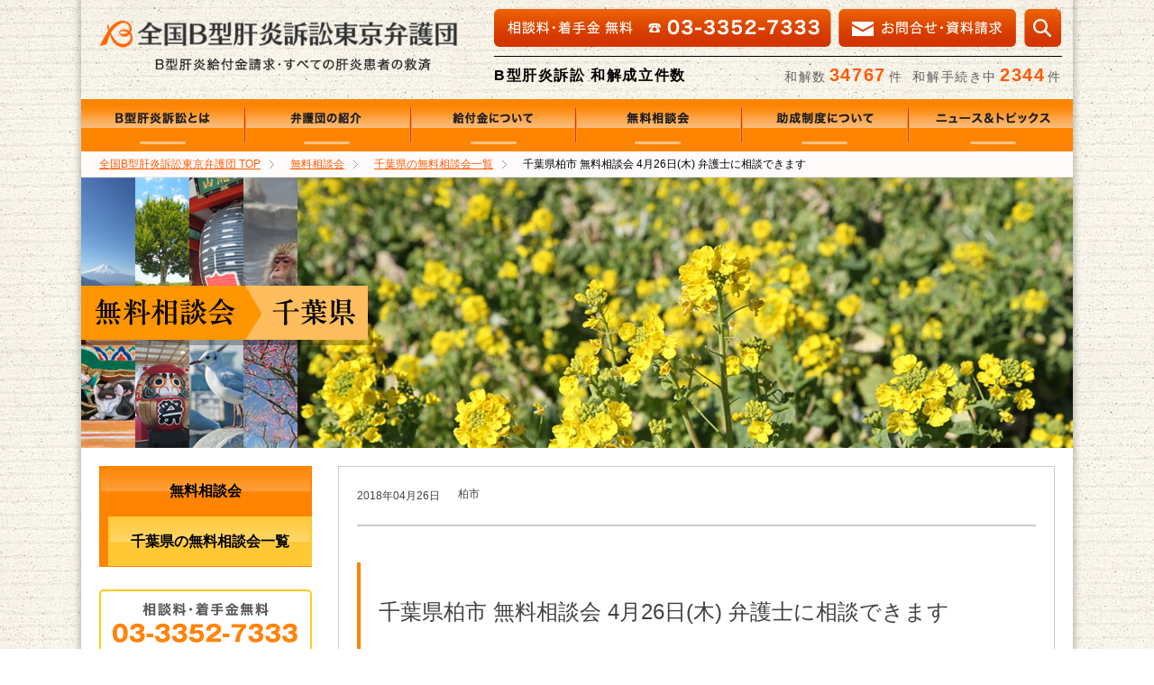

--- FILE ---
content_type: text/html; charset=UTF-8
request_url: https://bkan-tokyo.com/consultation/chiba_archive/consultation-3240
body_size: 10011
content:
    
    
    
    
                
    

	


    

  
<!DOCTYPE html>
<html lang="ja" class="col2r" itemscope itemtype="http://schema.org/Article">
<head prefix="og: http://ogp.me/ns# fb: http://ogp.me/ns/fb#">

<title>千葉県柏市 無料相談会 4月26日(木) 弁護士に相談できます | 全国B型肝炎訴訟東京弁護団 給付金相談 医療費助成改善等</title>
<meta charset="UTF-8">
<meta http-equiv="X-UA-Compatible" content="IE=edge">
<meta name="viewport" content="width=device-width, initial-scale=1.0">
<meta name="keywords" content="B型肝炎,弁護士,給付金,東京弁護団,訴訟,B型肝炎訴訟,千葉県,弁護士,柏市,無料相談会,給付金">
<meta name="description" content="千葉県柏市で B型肝炎「給付金」無料相談会を開催（2018年(平成30年)04月26日: 貸会議室 柏スカイルームにて） | 全国Ｂ型肝炎訴訟千葉県弁護団。遠慮なく弁護士にご相談下さい。">
<link rel="canonical" href="/consultation/chiba_archive/consultation-3240" />
<link rel='dns-prefetch' href='//s.w.org' />
<link rel="alternate" type="application/rss+xml" title="全国B型肝炎訴訟東京弁護団 給付金相談 医療費助成改善等 &raquo; フィード" href="/feed" />
<link rel="alternate" type="application/rss+xml" title="全国B型肝炎訴訟東京弁護団 給付金相談 医療費助成改善等 &raquo; コメントフィード" href="/comments/feed" />
		<script type="text/javascript">
			window._wpemojiSettings = {"baseUrl":"https:\/\/s.w.org\/images\/core\/emoji\/13.0.0\/72x72\/","ext":".png","svgUrl":"https:\/\/s.w.org\/images\/core\/emoji\/13.0.0\/svg\/","svgExt":".svg","source":{"concatemoji":"https:\/\/bkan-tokyo.com\/sys\/wp-includes\/js\/wp-emoji-release.min.js?ver=5.5.17"}};
			!function(e,a,t){var n,r,o,i=a.createElement("canvas"),p=i.getContext&&i.getContext("2d");function s(e,t){var a=String.fromCharCode;p.clearRect(0,0,i.width,i.height),p.fillText(a.apply(this,e),0,0);e=i.toDataURL();return p.clearRect(0,0,i.width,i.height),p.fillText(a.apply(this,t),0,0),e===i.toDataURL()}function c(e){var t=a.createElement("script");t.src=e,t.defer=t.type="text/javascript",a.getElementsByTagName("head")[0].appendChild(t)}for(o=Array("flag","emoji"),t.supports={everything:!0,everythingExceptFlag:!0},r=0;r<o.length;r++)t.supports[o[r]]=function(e){if(!p||!p.fillText)return!1;switch(p.textBaseline="top",p.font="600 32px Arial",e){case"flag":return s([127987,65039,8205,9895,65039],[127987,65039,8203,9895,65039])?!1:!s([55356,56826,55356,56819],[55356,56826,8203,55356,56819])&&!s([55356,57332,56128,56423,56128,56418,56128,56421,56128,56430,56128,56423,56128,56447],[55356,57332,8203,56128,56423,8203,56128,56418,8203,56128,56421,8203,56128,56430,8203,56128,56423,8203,56128,56447]);case"emoji":return!s([55357,56424,8205,55356,57212],[55357,56424,8203,55356,57212])}return!1}(o[r]),t.supports.everything=t.supports.everything&&t.supports[o[r]],"flag"!==o[r]&&(t.supports.everythingExceptFlag=t.supports.everythingExceptFlag&&t.supports[o[r]]);t.supports.everythingExceptFlag=t.supports.everythingExceptFlag&&!t.supports.flag,t.DOMReady=!1,t.readyCallback=function(){t.DOMReady=!0},t.supports.everything||(n=function(){t.readyCallback()},a.addEventListener?(a.addEventListener("DOMContentLoaded",n,!1),e.addEventListener("load",n,!1)):(e.attachEvent("onload",n),a.attachEvent("onreadystatechange",function(){"complete"===a.readyState&&t.readyCallback()})),(n=t.source||{}).concatemoji?c(n.concatemoji):n.wpemoji&&n.twemoji&&(c(n.twemoji),c(n.wpemoji)))}(window,document,window._wpemojiSettings);
		</script>
		<style type="text/css">
img.wp-smiley,
img.emoji {
	display: inline !important;
	border: none !important;
	box-shadow: none !important;
	height: 1em !important;
	width: 1em !important;
	margin: 0 .07em !important;
	vertical-align: -0.1em !important;
	background: none !important;
	padding: 0 !important;
}
</style>
	<link rel='stylesheet' id='wp-block-library-css'  href='/sys/wp-includes/css/dist/block-library/style.min.css?ver=5.5.17' type='text/css' media='all' />
<link rel='stylesheet' id='contact-form-7-css'  href='/sys/wp-content/plugins/contact-form-7/includes/css/styles.css?ver=5.2.2' type='text/css' media='all' />
<link rel='stylesheet' id='keni_base-css'  href='/sys/wp-content/themes/keni70_wp_corp/base.css?1768743838&#038;ver=5.5.17' type='text/css' media='all' />
<link rel='stylesheet' id='keni_rwd-css'  href='/sys/wp-content/themes/keni70_wp_corp/rwd.css?ver=5.5.17' type='text/css' media='all' />
<link rel='stylesheet' id='tablepress-default-css'  href='/sys/wp-content/plugins/tablepress/css/default.min.css?ver=1.12' type='text/css' media='all' />
<script>if (document.location.protocol != "https:") {document.location = document.URL.replace(/^http:/i, "https:");}</script><script type='text/javascript' src='/sys/wp-includes/js/jquery/jquery.js?ver=1.12.4-wp' id='jquery-core-js'></script>
<link rel="https://api.w.org/" href="/wp-json/" /><link rel="EditURI" type="application/rsd+xml" title="RSD" href="/sys/xmlrpc.php?rsd" />
<link rel="wlwmanifest" type="application/wlwmanifest+xml" href="/sys/wp-includes/wlwmanifest.xml" /> 
<meta name="generator" content="WordPress 5.5.17" />
<link rel='shortlink' href='/?p=3240' />
<link rel="alternate" type="application/json+oembed" href="/wp-json/oembed/1.0/embed?url=https%3A%2F%2Fbkan-tokyo.com%2Fconsultation%2Fchiba_archive%2Fconsultation-3240" />
<link rel="alternate" type="text/xml+oembed" href="/wp-json/oembed/1.0/embed?url=https%3A%2F%2Fbkan-tokyo.com%2Fconsultation%2Fchiba_archive%2Fconsultation-3240&#038;format=xml" />
<style>.simplemap img{max-width:none !important;padding:0 !important;margin:0 !important;}.staticmap,.staticmap img{max-width:100% !important;height:auto !important;}.simplemap .simplemap-content{display:none;}</style>
<script>var google_map_api_key = "AIzaSyCBYV5LnUhnTWnvAN3UtndAUmwmB6oazbc";</script>		<style type="text/css" id="wp-custom-css">
			.orange-marker {
background: linear-gradient(transparent 60%, #ffcc99 50%);
}

table{
  width: 100%;
  border-collapse:separate;
  border-spacing: 0;
}

table th:first-child{
  border-radius: 5px 0 0 0;
}

table th:last-child{
  border-radius: 0 5px 0 0;
  border-right: 1px solid #ff9900;
}

table th{
  text-align: center;
  color:white;
  background: linear-gradient(#ff9900,#ff9900);
  border-left: 1px solid #ff9900;
  border-top: 1px solid #ff9900;
  border-bottom: 1px solid #ff9900;
  box-shadow: 0px 1px 1px rgba(255,255,255,0.3) inset;
  width: 25%;
  padding: 10px 0;
}

table td{
  text-align: center;
  border-left: 1px solid #ff9900;
  border-bottom: 1px solid #ff9900;
  border-top:none;
  box-shadow: 0px -3px 5px 1px #eee inset;
  width: 25%;
  padding: 10px 0;
}

table td:last-child{
  border-right: 1px solid #ff9900;
}

table tr:last-child td:first-child {
  border-radius: 0 0 0 5px;
}

table tr:last-child td:last-child {
  border-radius: 0 0 5px 0;
}
		</style>
		
<!--OGP-->
<meta property="og:type" content="article" />
<meta property="og:url" content="/consultation/chiba_archive/consultation-3240" />
<meta property="og:title" content="千葉県柏市 無料相談会 4月26日(木) 弁護士に相談できます | 全国B型肝炎訴訟東京弁護団 給付金相談 医療費助成改善等" />
<meta property="og:description" content="千葉県柏市で B型肝炎「給付金」無料相談会を開催（2018年(平成30年)04月26日: 貸会議室 柏スカイルームにて） | 全国Ｂ型肝炎訴訟千葉県弁護団。遠慮なく弁護士にご相談下さい。" />
<meta property="og:site_name" content="全国B型肝炎訴訟東京弁護団 給付金相談 医療費助成改善等" />
<meta property="og:locale" content="ja_JP" />
<!--OGP-->

<!-- Twitter Cards -->
<meta name="twitter:card" content="summary" />
<meta name="twitter:image" content="https://bkan-tokyo.com/sys/wp-content/themes/keni70_wp_corp/images/twc_img.jpg" />
<!--Twitter Cards-->

<!--microdata-->
<meta itemprop="name" content="千葉県柏市 無料相談会 4月26日(木) 弁護士に相談できます | 全国B型肝炎訴訟東京弁護団 給付金相談 医療費助成改善等" />
<meta itemprop="description" content="千葉県柏市で B型肝炎「給付金」無料相談会を開催（2018年(平成30年)04月26日: 貸会議室 柏スカイルームにて） | 全国Ｂ型肝炎訴訟千葉県弁護団。遠慮なく弁護士にご相談下さい。" />
<!--microdata-->
<link rel="shortcut icon" type="image/x-icon" href="/sys/wp-content/themes/keni70_wp_corp/favicon.ico">
<link rel="apple-touch-icon" href="/sys/wp-content/themes/keni70_wp_corp/images/apple-touch-icon.png">
<link rel="apple-touch-icon-precomposed" href="/sys/wp-content/themes/keni70_wp_corp/images/apple-touch-icon.png">
<link rel="icon" href="/sys/wp-content/themes/keni70_wp_corp/images/apple-touch-icon.png">
<!--[if lt IE 9]><script src="/sys/wp-content/themes/keni70_wp_corp/js/html5.js"></script><![endif]-->


<script src="/sys/wp-content/themes/keni70_wp_corp/js/jquery.bxslider.min.js"></script>
<script>
  (function(i,s,o,g,r,a,m){i['GoogleAnalyticsObject']=r;i[r]=i[r]||function(){
  (i[r].q=i[r].q||[]).push(arguments)},i[r].l=1*new Date();a=s.createElement(o),
  m=s.getElementsByTagName(o)[0];a.async=1;a.src=g;m.parentNode.insertBefore(a,m)
  })(window,document,'script','//www.google-analytics.com/analytics.js','ga');

  ga('create', 'UA-74817726-1', 'auto');
  ga('send', 'pageview');

</script>
<link rel="stylesheet" type="text/css" media="print" href="/sys/wp-content/themes/keni70_wp_corp/print.css">
	<link rel="preconnect" href="https://fonts.googleapis.com">
<link rel="preconnect" href="https://fonts.gstatic.com" crossorigin>
<link href="https://fonts.googleapis.com/css2?family=Noto+Serif+JP:wght@300;500&display=swap" rel="stylesheet">
</head>
	<body data-rsssl=1 class="consultation-template-default single single-consultation postid-3240">
	
	<div class="container">
		<header id="top" class="site-header ">	
		<div class="site-header-in clearfix">
			<div class="site-header-conts">
				<p class="site-title"><a href="https://bkan-tokyo.com"><img src="/sys/wp-content/themes/keni70_wp_corp/images/head_logo.png" alt=""?></a></p>
			</div>
            <div class="header_right">
<div class="header_search" style="display:none;">
<form method="get" id="searchform" action="/" onSubmit="return send();">
	<div class="search-box" >
		<input class="search" type="text" value="" name="s" id="s"><button id="searchsubmit" class="btn-search">検索</button>
	</div>
</form>
</div>
            <ul class="clearfix headerbtnarea">
            <li class="searchicon"><a>検索</a></li>
            <li class="header_mail"><a href="/contact">メールでの資料請求</a></li>
            <li class="header_tell"><a>相談料・着手金　無料</a></li>
</ul>
<ul class="wakaikensu clearfix">
	

<li class="left"><h4>B型肝炎訴訟 和解成立件数</h4></li>

<li class="right"><p><span>和解数</span><span class="wakainum">34767</span><span>件</span></p><p><span>和解手続き中</span><span class="wakainum">2344</span><span>件</span></p></li>
</ul>
</div>
            <div class="sp_header_right">
            <ul class="clearfix">
            <li><a class="sp_nav_btn"><img src="/sys/wp-content/themes/keni70_wp_corp/images/sp/sp_head_nav.png"></a></li>
            <!--<li><a class="sp_mail_btn"><img src="/sys/wp-content/themes/keni70_wp_corp/images/sp/sp_head_mail.png"></a></li>
            <li><a class="sp_tell_btn"><img src="/sys/wp-content/themes/keni70_wp_corp/images/sp/sp_head_tell.png"></a></li>-->
            </div>
		</div>
        
		<nav class="global-nav">
				<ul id="menu" class="clearfix">
                <li class="nav1"><a href="https://bkan-tokyo.com/about/">B型肝炎訴訟とは</a></li>
                <li class="nav2"><a href="https://bkan-tokyo.com/introduction/">弁護団の紹介</a></li>
                <li class="nav3"><a href="https://bkan-tokyo.com/procedure/">給付金について</a></li>
                <li class="nav4"><a href="https://bkan-tokyo.com/consultation/">無料相談会</a></li>
                <li class="nav5"><a href="https://bkan-tokyo.com/activities">助成制度について</a></li>
                <li class="nav6"><a href="https://bkan-tokyo.com/category/news/">ニュース＆トピックス</a></li>
                <li class="nav7"><a href="/contact">お問合せ</a></li>
				</ul>
		</nav>
	</header>
           
   
   
<!--▲サイトヘッダー-->	
<div class="main-body kakuken second_page">
<div class="main-body-in">
<nav class="breadcrumbs">
<ol class="breadcrumbs-in" itemscope itemtype="http://schema.org/BreadcrumbList">
<li class="bcl-first" itemprop="itemListElement" itemscope itemtype="http://schema.org/ListItem">
	<a itemprop="item" href="/"><span itemprop="name">全国B型肝炎訴訟東京弁護団</span> TOP</a>
	<meta itemprop="position" content="1" />
</li>
<li itemprop="itemListElement" itemscope itemtype="http://schema.org/ListItem">
	<a itemprop="item" href="/consultation/"><span itemprop="name">無料相談会</span></a>
	<meta itemprop="position" content="2" />
</li>
<li itemprop="itemListElement" itemscope itemtype="http://schema.org/ListItem">
	<a itemprop="item" href="/consultation/chiba_archive/"><span itemprop="name">千葉県の無料相談会一覧</span></a>
	<meta itemprop="position" content="3" />
</li>
<li class="bcl-last">千葉県柏市 無料相談会 4月26日(木) 弁護士に相談できます</li>
</ol>
</nav>
	<!--▼メインコンテンツ-->
	<main>
    <h1 class="contents_titleimg"><img class="contents_mainimage_pc" alt="無料相談会" src="/sys/wp-content/themes/keni70_wp_corp/images/contents_mainimage_chiba3.jpg" /><img class="contents_mainimage_sp" alt="無料相談会" src="/sys/wp-content/themes/keni70_wp_corp/images/sp/sp_contents_mainimage_chiba3.jpg" /></h1>
	<div class="main-conts">

		<!--記事-->
		<article id="post-3240" class="section-wrap post-3240 consultation type-consultation status-publish tag-b tag-59 tag-29 tag-98 tag-31 tag-30 todouhuken-chiba">
			<div class="section-in">
			

			<!--<header class="article-header">
				
                
	<p class="parent_title"></p>

               
				<aside class="sns-list">
<ul>
<li class="sb-tweet">
<a href="https://twitter.com/share" class="twitter-share-button" data-lang="ja">ツイート</a>
</li>
<li class="sb-hatebu">
<a href="http://b.hatena.ne.jp/entry/" class="hatena-bookmark-button" data-hatena-bookmark-layout="simple-balloon" title="このエントリーをはてなブックマークに追加"><img src="https://b.st-hatena.com/images/entry-button/button-only@2x.png" alt="このエントリーをはてなブックマークに追加" width="20" height="20" style="border: none;" /></a>
</li>
<li class="sb-fb-like">
<div class="fb-share-button" data-href="/consultation/chiba_archive/consultation-3240" data-layout="button_count"></div>


<li>
<span>
<script type="text/javascript" src="//media.line.me/js/line-button.js?v=20140411" ></script>
<script type="text/javascript">
new media_line_me.LineButton({"pc":false,"lang":"ja","type":"a"});
</script>
</span>
</li>


<li class="sb-gplus">
<div class="g-plusone" data-size="medium"></div></li>
</ul>
</aside>
			</header>
-->
			<div class="article-body">
                        <div class="article-box">
            
             				<ul class="clearfix">
                <li class="post-date"><time datetime="" itemprop="datePublished" content="2018年04月26日" >2018年04月26日</time></li>
                <li class="single_place">柏市</li>
								
				                </ul>
                <div class="single_title"><h1 class="section-title" itemprop="headline">千葉県柏市 無料相談会 4月26日(木) 弁護士に相談できます</h1></div>
                
                                                                <p><p>
全国Ｂ型肝炎訴訟東京弁護団では、下記の通り、無料相談・説明会を行います。<br/>
Ｂ型肝炎弁護団の弁護士に無料で相談できますので、ご利用ください。</p>
<p>
・参加を希望される方には、事前にお電話（043-225-1461）または下記リンク先のメールフォームでのご予約をお願いしています。<br/>
・予約のない方もお待たせするかもしれませんが、誠実に対応しますので、おこしください。<br/>
・原則として個別相談になります。<br/>
・相談したい資料があればお持ちください。</p>
</p>
                
                
                
                <h3>開催日</h3>
				<p>2018年04月26日                
                （木）<br />
                午前                10:00〜
                午前                11:30</p>
                <h3>会場</h3>
                <p>貸会議室　柏スカイルーム                小会議室<br />
                <a target="_blank" href="http://kasiwa-seminar-room.com">http://kasiwa-seminar-room.com</a><br />
                〒277-0005<br />
                千葉県柏市柏2-5-8　柏セントラルビル6階</p>
                <h3>アクセス</h3>
                <h4>公共機関</h4>
				<p>JR常磐線・東武野田線 柏駅から徒歩３分<br />
<br />
美容室「EARTH」さんが目印。柏セントラルビルの6階にございます。</p>
                <h4>自動車・自転車をご利用の方</h4>
                <p>近隣にはコインパーキングが多数ありますので、お車でのご来場にも便利です。<br />
</p><br />
                <div class="simplemap"><div class="simplemap-content" data-breakpoint="480" data-lat="" data-lng="" data-zoom="16" data-addr="" data-infowindow="close" data-map-type-control="false" data-map-type-id="ROADMAP" style="width:100%;height:200px;">千葉県柏市柏2-5-8　柏セントラルビル6階</div></div><!--住所マップ--><br />
                
<form action="/reservation" name="reservation" method="post" >
<input type="hidden" value="2018年04月26日" name="consulutation_date" />
<input type="hidden" value="千葉県柏市 無料相談会 4月26日(木) 弁護士に相談できます" name="consulutation_name" />
<input type="hidden" value="千葉県" name="consulutation_area" />
<input type="hidden" value="柏市" name="consulutation_sikuchoson" />
<input type="hidden" value="午前　10:00" name="consulutation_zikoku" />
      
</form>      
                
                

                <p><p>
無料電話相談（043-225-1461）や<a href="/contact">
インターネットでの資料請求など</a>
とあわせて、ぜひ、ご利用ください。</p>
<p>
全国Ｂ型肝炎訴訟千葉県弁護団（東京弁護団千葉支部）<br/>
（事務局）<br/>
〒260-0854 千葉県千葉市中央区長洲1-10-8 自治体福祉センタービル5階 弁護士法人房総法律 千葉事務所内<br/>
電話 043-225-1461 FAX 043-225-9488</p>
</p>
					<aside class="sns-list">
<ul>
<li class="sb-tweet">
<a href="https://twitter.com/share" class="twitter-share-button" data-lang="ja">ツイート</a>
</li>
<li class="sb-hatebu">
<a href="http://b.hatena.ne.jp/entry/" class="hatena-bookmark-button" data-hatena-bookmark-layout="simple-balloon" title="このエントリーをはてなブックマークに追加"><img src="https://b.st-hatena.com/images/entry-button/button-only@2x.png" alt="このエントリーをはてなブックマークに追加" width="20" height="20" style="border: none;" /></a>
</li>
<li class="sb-fb-like">
<div class="fb-share-button" data-href="/consultation/chiba_archive/consultation-3240" data-layout="button_count"></div>


<li>
<span>
<script type="text/javascript" src="//media.line.me/js/line-button.js?v=20140411" ></script>
<script type="text/javascript">
new media_line_me.LineButton({"pc":false,"lang":"ja","type":"a"});
</script>
</span>
</li>


<li class="sb-gplus">
<div class="g-plusone" data-size="medium"></div></li>
</ul>
</aside>
	
			</div><!--article-body-->

			
			<!--			<div class="post-tag">
			<p>タグ：<a href="/tag/b%e5%9e%8b%e8%82%9d%e7%82%8e%e8%a8%b4%e8%a8%9f" rel="tag">B型肝炎訴訟</a>, <a href="/tag/%e5%8d%83%e8%91%89%e7%9c%8c" rel="tag">千葉県</a>, <a href="/tag/%e5%bc%81%e8%ad%b7%e5%a3%ab" rel="tag">弁護士</a>, <a href="/tag/%e6%9f%8f%e5%b8%82" rel="tag">柏市</a>, <a href="/tag/%e7%84%a1%e6%96%99%e7%9b%b8%e8%ab%87%e4%bc%9a" rel="tag">無料相談会</a>, <a href="/tag/%e7%b5%a6%e4%bb%98%e9%87%91" rel="tag">給付金</a></p>
			</div>
			-->
			
			<section id="comments" class="comments-area">
			
<!-- You can start editing here. -->


			<!-- If comments are closed. -->
		<!--<p class="nocomments">コメントは受け付けていません。</p>-->

	
			</section>
</div>
			</div><!--section-in-->
		</article><!--記事-->

	</div><!--main-conts-->
	</main>
	<!--▲メインコンテンツ-->

	

	
	<!--▼サブコンテンツ-->
	<aside class="sub-conts sidebar side_kakukan">
		 
<div class="soudankai_sidebar">
<div class="soudankai_sidebar_top"><a href="/consultation">無料相談会</a></div>

<ul class="sidemenu_t">
<li class="page_item current_page_ancestor current_page_parent"><a href="/consultation/chiba_archive/"><span>千葉県の無料相談会一覧</span></a></li>
<ul class="childepage_list">





</ul></li></ul>
</div>


<ul class="side_navi">
<li class="side_tell">相談料・着手金無料</li>
<li class="side_mail"><a href="/contact">メールでのお問合せ</a></li>
<li class="side_newsbtn"><a href="/category/news">イベント・ニュース</a></li>
<li class="side_sitemap"><a href="/sitemap">サイトマップ</a></li>
<li class="side_privacy"><a href="/privacypolicy">プライバシー・ポリシー</a></li>
<li class="side_search">
<form method="get" id="searchform" action="/">
	<div class="search-box" >
		<input class="search" type="text" value="" name="s" id="s"><button id="searchsubmit" class="btn-search"><img src="/sys/wp-content/themes/keni70_wp_corp/images/search_icon.png" /></button>
	</div>
</form></li>

</ul>
	</aside>
    
	<!--▲サブコンテンツ-->

</div>
</div>

<!--▼サイトフッター-->
<footer class="site-footer">

<ul class="foot_list clearfix">
  <li class="foot_box1"><a href="/">TOP</a></li>
  <li class="foot_box2"><a href="/about">B型肝炎訴訟とは</a></li>
  <li class="foot_box3">
    <dl>
      <dt><a href="/introduction">弁護団の紹介</a></dt>
      <dd><a href="/introduction/introduction1">ごあいさつ</a> <a href="/introduction/introduction2">Ｂ型肝炎訴訟の歴史</a> <a href="/introduction/introduction3">弁護団の活動</a> <a href="/introduction/introduction4">弁護士の紹介</a> <a href="/introduction/introduction5">全国の相談先</a></dd>
    </dl>
  </li>
  <li class="foot_box4">
    <dl>
      <dt><a href="/procedure">給付金について</a></dt>
      <dd><a href="/procedure/procedure1">受給条件と金額</a> <a href="/procedure/procedure2">相談から受給までの流れ</a> <a href="/procedure/procedure3">未発症の方もお早めに</a> <a href="/procedure/procedure4">よくあるご質問</a></dd>
    </dl>
  </li>
  <li class="foot_box6">
    <dl>
      <dt><a href="/category/news">ニュース＆トピックス</a></dt>
      <dd><a href="/category/news/kouenkai">医療講演会・交流会</a> <a href="/category/news/syukai_undou">集会・運動</a> <a href="/category/news/saibankankei">裁判関係</a>
		        <a href="/category/news/column">コラム</a>
              </dd>
    </dl>
  </li>
</ul>
<ul class="foot_list clearfix">
  <li class="foot_box9">
    <dl>
      <dt><a href="/consultation">無料相談会</a></dt>
      <dd><a href="/consultation/tokyo_archive">東京都の無料相談会一覧</a> <a href="/consultation/kanagawa_archive">神奈川県の無料相談会一覧</a> <a href="/consultation/chiba_archive">千葉県の無料相談会一覧</a> <a href="/consultation/saitama_archive">埼玉県の無料相談会一覧</a> <a href="/consultation/ibaraki_archive">茨城県の無料相談会一覧</a> <a href="/consultation/tochigi_archive">栃木県の無料相談会一覧</a> <a href="/consultation/gunma_archive">群馬県の無料相談会一覧</a> <a href="/consultation/yamanashi_archive">山梨県の無料相談会一覧</a> <a href="/consultation/nagano_archive">長野県の無料相談会一覧</a> <a href="/consultationlist">過去に開催された相談会一覧</a> </dd>
    </dl>
  </li>
  <li class="foot_box10">
    <dl>
      <dt><a href="/activities">助成制度について</a></dt>
      <dd><a href="/activities/activities1">医療費助成・治療薬の開発など</a> <a href="/activities/activities3">Ｂ型肝炎を知ってもらう</a> <a href="/activities/activities2">真相究明・再発防止のとりくみ</a> <a href="/activities/josei_tokyo">東京都の役立つ制度のご紹介</a> <a href="/activities/josei_kanagawa">神奈川県の役立つ制度のご紹介</a> <a href="/activities/josei_chiba">千葉県の役立つ制度のご紹介</a> <a href="/activities/josei_saitama">埼玉県の役立つ制度のご紹介</a> <a href="/activities/josei_ibaraki">茨城県の役立つ制度のご紹介</a> <a href="/activities/josei_tochigi">栃木県の役立つ制度のご紹介</a> <a href="/activities/josei_gunma">群馬県の役立つ制度のご紹介</a> <a href="/activities/josei_yamanashi">山梨県の役立つ制度のご紹介</a> <a href="/activities/josei_nagano">長野県の役立つ制度のご紹介</a> </dd>
    </dl>
  </li>
  <li class="foot_box11">
    <dl>
      <dt><a href="https://twitter.com/bkantokyo?ref_src=twsrc%5Etfw" target="_blank">公式ツイッター</a></dt>
      <dd><a class="twitter-timeline" href="https://twitter.com/bkantokyo"
  width="290"
  height="250"data-chrome="nofooter noheader">>Tweets by bkantokyo</a> 
        <script async src="//platform.twitter.com/widgets.js" charset="utf-8"></script> 
      </dd>
    </dl>
  </li>
</ul>
<div class="foot_box8"><div class="sp_footnav"><a href="/">TOP</a> <a href="/introduction">弁護団の紹介</a> <a href="/procedure">給付金について</a> <a href="/consultation">無料相談会</a> <a href="/activities">助成制度について</a> <a href="/category/news">ニュース＆トピックス</a> </div><a href="/contact">お問合せ・資料請求</a> <a href="/privacypolicy">プライバシーポリシー</a> <a href="/sitemap">サイトマップ</a> </div>
<div class="sp_footer_twitter">
<a class="twitter-timeline" href="https://twitter.com/bkantokyo"data-chrome="nofooter noheader" width="600"  height="250">>Tweets by bkantokyo</a> 
  </div>
<!--<div class="site-footer-in">
	<div class="site-footer-conts">
	</div>
	</div>-->
<ul class="foot_comv clearfix">
  <ul class="clearfix">
    <li class="foot_logo"><a href="https://bkan-tokyo.com">全国B型肝炎訴訟東京弁護団</a></li>
    <li class="foot_tell"><a href="tel:0333527333">相談料・着手金 無料</a></li>
  </ul>
  <li class="foot_contact"><a href="/contact">メールでのお問合せはこちら</a></li>
</ul>
<div class="copyright">
  <p><small>Copyright (C) 2026    全国B型肝炎訴訟東京弁護団 給付金相談 医療費助成改善等    <span>All Rights Reserved.</span></small></p>
</div>
</footer>
<!--▲サイトフッター--> 

<!--▼ページトップ-->
<p class="page-top"><a href="#top"><img class="over" src="/sys/wp-content/themes/keni70_wp_corp/images/common/page-top_off.png" width="80" height="80" alt="ページの先頭へ"></a></p>
<!--▲ページトップ-->

</div>
<!--container-->
<!---->
<script type='text/javascript' id='contact-form-7-js-extra'>
/* <![CDATA[ */
var wpcf7 = {"apiSettings":{"root":"https:\/\/bkan-tokyo.com\/wp-json\/contact-form-7\/v1","namespace":"contact-form-7\/v1"}};
/* ]]> */
</script>
<script type='text/javascript' src='/sys/wp-content/plugins/contact-form-7/includes/js/scripts.js?ver=5.2.2' id='contact-form-7-js'></script>
<script type='text/javascript' src='/sys/wp-content/themes/keni70_wp_corp/js/utility.js?ver=5.5.17' id='my-utility-js'></script>
<script type='text/javascript' src='/sys/wp-content/themes/keni70_wp_corp/js/socialButton.js?ver=5.5.17' id='my-social-js'></script>
<script type='text/javascript' src='/sys/wp-includes/js/wp-embed.min.js?ver=5.5.17' id='wp-embed-js'></script>
<script type='text/javascript' src='//maps.google.com/maps/api/js?key=AIzaSyCBYV5LnUhnTWnvAN3UtndAUmwmB6oazbc' id='google-maps-api-js'></script>
<script type='text/javascript' src='/sys/wp-content/plugins/simple-map/js/simple-map.min.js?ver=1527068226' id='simplemap-js'></script>

 
<script src="https://bkan-tokyo.com/sys/wp-content/themes/keni70_wp_corp/js/jquery-1.12.1.min.js"></script> 
<script src="https://bkan-tokyo.com/sys/wp-content/themes/keni70_wp_corp/js/jquery.bxslider.min.js"></script> 
<script>
$(document).ready(function(){
$('.bxslider').bxSlider({
speed: 2000,
mode: 'fade',
pager: false,
controls: false,
auto: true,
pause: 5000});
});
</script> 
<script>
$(document).ready(function(){
$('.bxslider_sp').bxSlider({
speed: 2000,
mode: 'fade',
pager: false,
controls: false,
auto: true,
pause: 5000});
});

</script> 
<script>
$(document).ready(function(){
$('.top_important .bxslider_important').bxSlider({
						   auto:false,
						   pager:false,
						   hideControlOnEnd: false,
controls:true,
infiniteLoop: true,
    prevText: '<',
    nextText: '>',
    moveSlides: 1,
  minSlides: 1,
  maxSlides: 4,
  slideWidth: 244,
  slideMargin: 0,
  });
});

$(document).ready(function(){
  var sliderImg = $('.top_column li.important_box').length;
	 $('.important_area.top_column .bxslider_important').bxSlider({
						   auto:false,
						   pager:false,
						   hideControlOnEnd: false,
controls:true,
infiniteLoop: true,
    prevText: '<',
    nextText: '>',
    moveSlides: 1,
  minSlides: 1,
  maxSlides: 4,
  slideWidth: 244,
  slideMargin: 0,
  });
});




</script> 
<script>
$(document).ready(function(){
$('.important_area_sp .bxslider_important').bxSlider({
						   auto:true,
						   pager:false,
						   hideControlOnEnd: false,
controls:true,
infiniteLoop: true,
    prevText: '<',
    nextText: '>',
  slideWidth: 260,
  slideMargin: 0,
    moveSlides: 1,
  });
});
</script> 
<script type="text/javascript">
$(document).ready(function(){
$b = "close";

$(".searchicon a").click(function(){
	if($b == "close"){
		$b = "open";
		$(".header_search").slideDown();	
	}else if($b == "open"){
		$b = "close";
		$(".header_search").slideUp();
	}
});		
});
</script> 
<script type="text/javascript">
$(document).ready(function(){
$b = "close";

$(".sp_nav_btn").click(function(){
	if($b == "close"){
		$b = "open";
		$(".global-nav").slideDown();	
	}else if($b == "open"){
		$b = "close";
		$(".global-nav").slideUp();
	}
});		
});
</script>
</body></html>
